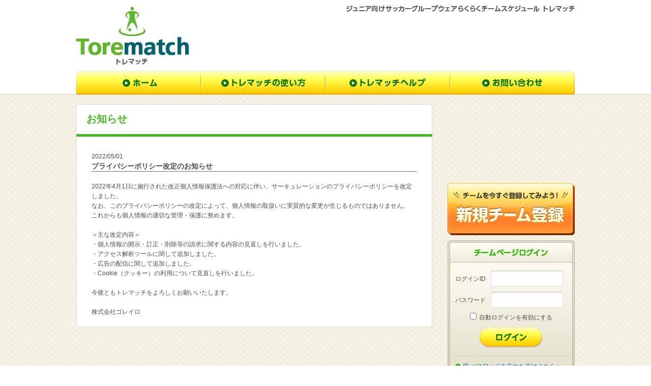

--- FILE ---
content_type: text/html; charset=UTF-8
request_url: https://torematch.jp/news/view/60
body_size: 11686
content:
<!DOCTYPE html PUBLIC "-//W3C//DTD XHTML 1.0 Strict//EN" "http://www.w3.org/TR/xhtml1/DTD/xhtml1-strict.dtd">
<html xmlns="http://www.w3.org/1999/xhtml" lang="ja">
  <head>
    <meta http-equiv="Content-Type" content="text/html; charset=utf-8" />    <meta http-equiv="content-style-type" content="text/css" />
		<meta name="description" content="ジュニアサッカーチーム用 無料グループウェア。連絡網やスケジュール管理・チームページ等が簡単にできます。小学生・中学生・高校生サッカーチームの運営をサポートします。" />
    <meta name="keywords" content="Torematch,トレマッチ,サッカー,グループウェア,らくらくスケジュール,少年,少女,チーム管理,小学生,中学生,高校生" />
    <meta name="author" content="torematch" />
    <meta name="language" content="Japanese" />
<!-- Google Tag Manager -->
<script>(function(w,d,s,l,i){w[l]=w[l]||[];w[l].push({'gtm.start':
new Date().getTime(),event:'gtm.js'});var f=d.getElementsByTagName(s)[0],
j=d.createElement(s),dl=l!='dataLayer'?'&l='+l:'';j.async=true;j.src=
'https://www.googletagmanager.com/gtm.js?id='+i+dl;f.parentNode.insertBefore(j,f);
})(window,document,'script','dataLayer','GTM-WXTKHWM');</script>
<!-- End Google Tag Manager -->
    <title>
        お知らせ - トレマッチ - ジュニアサッカー向け チーム管理・連絡網・スケジュール    </title>
<link rel="apple-touch-icon" sizes="180x180" href="/apple-touch-icon.png">
<link rel="icon" type="image/png" sizes="32x32" href="/favicon-32x32.png">
<link rel="icon" type="image/png" sizes="16x16" href="/favicon-16x16.png">
<link rel="manifest" href="/site.webmanifest">
<link rel="mask-icon" href="/safari-pinned-tab.svg" color="#5bbad5">
<meta name="msapplication-TileColor" content="#da532c">
<meta name="theme-color" content="#ffffff">
    
	<link rel="stylesheet" type="text/css" href="/css/reset.css?1547487362"/>
	<link rel="stylesheet" type="text/css" href="/css/style_home.css?1713552310"/>
	<link rel="stylesheet" type="text/css" href="/css/schedule_calendar.css?1518195566"/>
    <script type="text/javascript" src="/js/jquery.js?1384470749"></script>    <script type="text/javascript" src="/js/common.js?1532793908"></script>    <script type="text/javascript" src="/js/jquery.flatheights.js?1384470749"></script>    <!-- ※同形ファイルでは下記css指定と、body内は"ここから"〜"ここまで"の間のみが異なります -->
        
<!-- Global site tag (gtag.js) - Google Analytics -->
<script async src="https://www.googletagmanager.com/gtag/js?id=UA-11044127-3"></script>
<script>
  window.dataLayer = window.dataLayer || [];
  function gtag(){dataLayer.push(arguments);}
  gtag('js', new Date());

  gtag('config', 'UA-11044127-3');
</script>
<script async src="https://pagead2.googlesyndication.com/pagead/js/adsbygoogle.js"></script>
<script>
  (adsbygoogle = window.adsbygoogle || []).push({
    google_ad_client: "ca-pub-9192506843836638",
    enable_page_level_ads: true
  });
</script>
<!-- User Heat Tag -->
<script type="text/javascript">
(function(add, cla){window['UserHeatTag']=cla;window[cla]=window[cla]||function(){(window[cla].q=window[cla].q||[]).push(arguments)},window[cla].l=1*new Date();var ul=document.createElement('script');var tag = document.getElementsByTagName('script')[0];ul.async=1;ul.src=add;tag.parentNode.insertBefore(ul,tag);})('//uh.nakanohito.jp/uhj2/uh.js', '_uhtracker');_uhtracker({id:'uhHUMkareA'});
</script>
<!-- End User Heat Tag -->

</head>
<body id="top">
<!-- Google Tag Manager (noscript) -->
<noscript><iframe src="https://www.googletagmanager.com/ns.html?id=GTM-WXTKHWM"
height="0" width="0" style="display:none;visibility:hidden"></iframe></noscript>
<!-- End Google Tag Manager (noscript) -->
<div id="wrapper">
	<div id="header">
		<h1><img src="/img/img_members/taglline.png" width="452" height="14" alt="ジュニア向けサッカーグループウェアらくらくチームスケジュール トレマッチ" /></h1>
		<p id="mainLogo"><a href="/"><img src="/img/img_logo/pc_logo_original.jpg?20260125122151" alt="トレマッチ" width="222" height="115"/></a></p>
		<div id="headAd">

<!-- AdSense Start-->
<script async src="https://pagead2.googlesyndication.com/pagead/js/adsbygoogle.js"></script>
<!-- PC_Header -->
<ins class="adsbygoogle"
     style="display:inline-block;width:728px;height:90px"
     data-ad-client="ca-pub-9192506843836638"
     data-ad-slot="7816982596"></ins>
<script>
     (adsbygoogle = window.adsbygoogle || []).push({});
</script>
<!-- AdSense End-->

		</div>
		<ul id="gnav">
			<li class="gnav01"><a href="/">ホーム</a></li>
			<li class="gnav03"><a href="/howto">トレマッチの使い方</a></li>
			<li class="gnav04"><a href="/help">トレマッチヘルプ</a></li>
			<li class="gnav05"><a href="/contact">お問い合わせ</a></li>
		</ul>
	</div>
	<div id="contents" class="clearfix">
      <!-- ここから -->
      			<div id="mainColumn">
			<div class="frameMain">
				<h2>お知らせ</h2>
				<div class="frameCnt">
					<div style="">2022/05/01</div>
					<div style="font-size: 14px; font-weight: bold; border-bottom: 1px solid #666;">プライバシーポリシー改定のお知らせ</div>
										<div style="margin-top: 20px;">
						2022年4月1日に施行された改正個人情報保護法への対応に伴い、サーキュレーションのプライバシーポリシーを改定しました。<br />
なお、このプライバシーポリシーの改定によって、個人情報の取扱いに実質的な変更が生じるものではありません。<br />
これからも個人情報の適切な管理・保護に努めます。<br />
<br />
＜主な改定内容＞<br />
・個人情報の開示・訂正・削除等の請求に関する内容の見直しを行いました。<br />
・アクセス解析ツールに関して追加しました。<br />
・広告の配信に関して追加しました。<br />
・Cookie（クッキー）の利用について見直しを行いました。<br />
<br />
今後ともトレマッチをよろしくお願いいたします。<br />
<br />
株式会社ゴレイロ 					</div>
				</div>
			</div>
		</div>
      <!-- ここまで -->
		<div id="sideColumn">

<!-- AdSense Start-->
<script async src="https://pagead2.googlesyndication.com/pagead/js/adsbygoogle.js"></script>
<!-- PC_SIDE0 -->
<ins class="adsbygoogle"
     style="display:inline-block;width:250px;height:150px"
     data-ad-client="ca-pub-9192506843836638"
     data-ad-slot="7673078218"></ins>
<script>
     (adsbygoogle = window.adsbygoogle || []).push({});
</script>
<!-- AdSense End-->

			<div id="btnRgst"><a href="/regist" onclick="return confirm('本登録画面はトレマッチに新しくチームを登録する画面になります。\nチームメンバーの登録画面ではありません。進みますか？')">新規チーム登録</a></div>
			<div id="login">
				<p class="loginTitle"><img src="/img/img_common/right_login_title.png" alt="チームページログイン" width="250" height="44" /></p>
          		<form action="/auth/login" id="LoginLoginForm" method="post" accept-charset="utf-8"><div style="display:none;"><input type="hidden" name="_method" value="POST"/><input type="hidden" name="data[_Token][key]" value="af509700a81f5b649f84eae9f8a2ade2472a85bfb1b34572e028e8534e90c7156d8f8892c1d98da9bb107407f797f57e69227aba965a7126baabda8e3a9950ba" id="Token1932724659" autocomplete="off"/></div>				<div class="loginCnt">
					<dl class="clearfix">
						<dt>ログインID</dt>
            			<dd><input name="data[Login][loginid]" size="13" maxlength="128" type="text" id="LoginLoginid"/></dd>
						<dt>パスワード</dt>
            			<dd><input name="data[Login][loginpwd]" size="13" maxlength="20" type="password" id="LoginLoginpwd"/></dd>
					</dl>
					<p class="alignC"><input name="sgininauto" type="checkbox" id="autoLogin" value="1"/><label for="autoLogin">自動ログインを有効にする</label></p>
					<p class="alignC"><font color="#ff0000"></font></p>
            		<p class="alignC"><input type="image" name="sgininbutton" id="loginBtn" class="sginin-button" src="/img/img_common/btn_login.png" onMouseOver="this.src='/img/img_common/btn_login_on.png'" onMouseOut="this.src='/img/img_common/btn_login.png'" alt="ログイン" /></p>
            		<p class="forget"><a href="/passwd">ID,パスワードを忘れた方はこちらへ</a></p>
				</div>
          		<div style="display:none;"><input type="hidden" name="data[_Token][fields]" value="669e058dffef117ae68fb5a0a72bc0bebdb91781%3A" id="TokenFields889588523" autocomplete="off"/><input type="hidden" name="data[_Token][unlocked]" value="" id="TokenUnlocked471337512" autocomplete="off"/></div></form>			</div>

			<div class="bnr"><img src="/img/img_common/right_mobile.png" alt="携帯サイトはコチラ!トレマッチの携帯版を使えば、外出先からもチーム管理が可能!" width="250" height="102" /></div>
			<div id="rightAd">

<!-- AdSense Start-->
<script async src="https://pagead2.googlesyndication.com/pagead/js/adsbygoogle.js"></script>
<!-- PC_SIDE1 -->
<ins class="adsbygoogle"
     style="display:inline-block;width:250px;height:250px"
     data-ad-client="ca-pub-9192506843836638"
     data-ad-slot="5016339688"></ins>
<script>
     (adsbygoogle = window.adsbygoogle || []).push({});
</script>
<!-- AdSense End-->

			</div>
			<div id="rightAd">

<!-- AdSense Start-->
<script async src="https://pagead2.googlesyndication.com/pagead/js/adsbygoogle.js"></script>
<!-- PC_SIDE2 -->
<ins class="adsbygoogle"
     style="display:inline-block;width:250px;height:250px"
     data-ad-client="ca-pub-9192506843836638"
     data-ad-slot="6470512849"></ins>
<script>
     (adsbygoogle = window.adsbygoogle || []).push({});
</script>
<!-- AdSense End-->

			</div>
			<div id="rightAd">

<!-- AdSense Start-->
<script async src="https://pagead2.googlesyndication.com/pagead/js/adsbygoogle.js"></script>
<!-- PC_SIDE3 -->
<ins class="adsbygoogle"
     style="display:inline-block;width:250px;height:250px"
     data-ad-client="ca-pub-9192506843836638"
     data-ad-slot="1738225916"></ins>
<script>
     (adsbygoogle = window.adsbygoogle || []).push({});
</script>
<!-- AdSense End-->

			</div>
			<div id="rightAd">

<!-- AdSense Start-->
<script async src="https://pagead2.googlesyndication.com/pagead/js/adsbygoogle.js"></script>
<!-- PC_SIDE4 -->
<ins class="adsbygoogle"
     style="display:inline-block;width:250px;height:500px"
     data-ad-client="ca-pub-9192506843836638"
     data-ad-slot="6607409215"></ins>
<script>
     (adsbygoogle = window.adsbygoogle || []).push({});
</script>
<!-- AdSense End-->

			</div>
		</div>
	</div>
	<div id="foot">
		&nbsp;
	</div>
	<div id="footer">
		<div id="footCnt">
			<p id="pageup"><a href="#top">ページの先頭へ戻る</a></p>
			<p id="footLogo"><img src="/img/img_common/foot_logo.png" width="170" height="28" alt="トレマッチ" /></p>
			<ul id="footNav" class="clearfix">
				<li class="ftnv01"><a href="/help/agreement">利用規約</a></li>
				<li class="ftnv02"><a href="/help/company">会社概要</a></li>
				<li class="ftnv03"><a href="/help/privacy">プライバシーポリシー</a></li>
				<li class="ftnv04"><a href="/help/security">セキュリティポリシー</a></li>
			</ul>
			<p id="footAnnotation">本サイトのデータを無断使用することを禁止します。</p>
			<p id="copyright">Copyright &copy; 2026 Torematch All Rights Reserved.</p>
		</div>
	</div>
</div>
</body>
</html>


--- FILE ---
content_type: text/html; charset=utf-8
request_url: https://www.google.com/recaptcha/api2/aframe
body_size: 264
content:
<!DOCTYPE HTML><html><head><meta http-equiv="content-type" content="text/html; charset=UTF-8"></head><body><script nonce="pNx0gH_5ln4mbonqs7nrOg">/** Anti-fraud and anti-abuse applications only. See google.com/recaptcha */ try{var clients={'sodar':'https://pagead2.googlesyndication.com/pagead/sodar?'};window.addEventListener("message",function(a){try{if(a.source===window.parent){var b=JSON.parse(a.data);var c=clients[b['id']];if(c){var d=document.createElement('img');d.src=c+b['params']+'&rc='+(localStorage.getItem("rc::a")?sessionStorage.getItem("rc::b"):"");window.document.body.appendChild(d);sessionStorage.setItem("rc::e",parseInt(sessionStorage.getItem("rc::e")||0)+1);localStorage.setItem("rc::h",'1769311314699');}}}catch(b){}});window.parent.postMessage("_grecaptcha_ready", "*");}catch(b){}</script></body></html>

--- FILE ---
content_type: text/css
request_url: https://torematch.jp/css/reset.css?1547487362
body_size: 8196
content:
/*
/*
Copyright (c) 2011, Yahoo! Inc. All rights reserved.
Code licensed under the BSD License:
http://developer.yahoo.com/yui/license.html
version: 2.9.0
*/
/**
 * YUI Reset
 * @module reset
 * @namespace
 * @requires 
 */
html {
	background: #FFF;
}

body,
div,
dl,
dt,
dd,
ul,
ol,
li,
h1,
h2,
h3,
h4,
h5,
h6,
pre,
code,
form,
fieldset,
legend,
input,
button,
textarea,
select,
p,
blockquote,
th,
td {
	margin: 0;
	padding: 0;
}

table {
	border-collapse: collapse;
	border-spacing: 0;
}

fieldset,
img {
	border: 0;
}
article,
aside,
details,
figcaption,
figure,
footer,
header,
hgroup,
nav,
section {
  display: block;
}

address,
button,
caption,
cite,
code,
dfn,
em,
input,
optgroup,
option,
select,
strong,
textarea,
th,
var {
    font:inherit;
}

del,
ins {
	text-decoration: none;
}

li {
	list-style: none;
}

caption,
th {
	text-align: left;
}

q:before,
q:after {
	content: '';
}

abbr,
acronym {
	border: 0;
	font-variant: normal;
}

sup {
	vertical-align: baseline;
}

sub {
	vertical-align: baseline;
}

/*because legend doesn't inherit in IE */
legend {
	color: #000;
}

a,
a:visited{
	color: #2181bd;
	text-decoration:none;
}
img{
vertical-align:bottom;
}
div, span,
h1, h2, h3, h4, h5, h6, p, blockquote, pre,
abbr, address, cite, code,
del, dfn, em, ins, kbd, q, samp,
small, strong, sub, sup, var,
b, i,
dl, dt, dd, ol, ul, li,
fieldset, form, label, legend,
table, caption, tbody, tfoot, thead, tr, th, td,
article, aside, canvas, details, figcaption, figure, 
footer, header, hgroup, menu, nav, section, summary,
time, mark{
	background: url(../img/img/clear.gif) no-repeat 0 0;
}

/*- fluid images and objects ----------*/
img,
object,
embed {
	/* [disabled]max-width: 100%; */
}
/*- optional vanity styles ----------*/
::selection {background: #37BEFF;}
::-moz-selection {background: #37BEFF;}

img::selection {background: transparent;}
img::-moz-selection {background: transparent;}

html {-webkit-text-size-adjust: 100%;}
a {-webkit-tap-highlight-color: rgba(0,0,0,0.2);}

/*
Copyright (c) 2011, Yahoo! Inc. All rights reserved.
Code licensed under the BSD License:
http://developer.yahoo.com/yui/license.html
version: 2.9.0
*/
/**
 * YUI Fonts
 * @module fonts
 * @namespace yui-
 * @requires 
 */
body {
	font:14px/1.231 'メイリオ',Meiryo,'ＭＳ Ｐゴシック',Verdana,arial,helvetica,clean,sans-serif;
	color: #4c4c4c;
}
select,
input,
textarea,
button {
	font:99% 'メイリオ',Meiryo,'ＭＳ Ｐゴシック',Verdana,arial,helvetica,clean,sans-serif;
	line-height:1.5em;
}
table {
	font-size:inherit;
	ont:100%;
}
pre,
code,
kbd,
samp,
tt {
	font-family:monospace;
	*font-size:108%;
	line-height:100%;
}
h1,
h2,
h3,
h4,
h5,
h6 {
	font-size: 100%;
	font-weight: normal;
}

*{
-webkit-text-size-adjust: 100%;
text-size-adjust: 100%;
}
/*===============================================*
*	Global Styles
*===============================================*/

/* clear & clearfix
------------------------------------------------*/
.clear{
clear: both;
}
.clearfix:after {
display: block;
clear: both;
height: 0;
visibility: hidden;
content: ".";
overflow:hidden;
}
.clearfix {
zoom: 1;
}

/* margin
------------------------------------------------*/
.mReset{margin:0px !important;}
.mCenter{margin:0 auto; !important;}
.mt0{margin-top:0px !important;}
.mt5{margin-top:5px !important;}
.mt10{margin-top:10px !important;}
.mt15{margin-top:15px !important;}
.mt20{margin-top:20px !important;}
.mt25{margin-top:25px !important;}
.mt30{margin-top:30px !important;}
.mt40{margin-top:40px !important;}
.mt50{margin-top:50px !important;}
.mt60{margin-top:60px !important;}
.mt70{margin-top:70px !important;}
.mt80{margin-top:80px !important;}
.mt90{margin-top:90px !important;}
.mt100{margin-top:100px !important;}
.mr0{margin-right:0px !important;}
.mr5{margin-right:5px !important;}
.mr10{margin-right:10px !important;}
.mr15{margin-right:15px !important;}
.mr20{margin-right:20px !important;}
.mr25{margin-right:25px !important;}
.mr30{margin-right:30px !important;}
.mr40{margin-right:40px !important;}
.mr50{margin-right:50px !important;}
.mr60{margin-right:60px !important;}
.mr70{margin-right:70px !important;}
.mr80{margin-right:80px !important;}
.mr90{margin-right:90px !important;}
.mr100{margin-right:100px !important;}
.mb0{margin-bottom:0px !important;}
.mb5{margin-bottom:5px !important;}
.mb10{margin-bottom:10px !important;}
.mb15{margin-bottom:15px !important;}
.mb20{margin-bottom:20px !important;}
.mb25{margin-bottom:25px !important;}
.mb30{margin-bottom:30px !important;}
.mb40{margin-bottom:40px !important;}
.mb50{margin-bottom:50px !important;}
.mb60{margin-bottom:60px !important;}
.mb70{margin-bottom:70px !important;}
.mb80{margin-bottom:80px !important;}
.mb90{margin-bottom:90px !important;}
.mb100{margin-bottom:100px !important;}
.ml0{margin-left:0px !important;}
.ml5{margin-left:5px !important;}
.ml10{margin-left:10px !important;}
.ml15{margin-left:15px !important;}
.ml20{margin-left:20px !important;}
.ml25{margin-left:25px !important;}
.ml30{margin-left:30px !important;}
.ml40{margin-left:40px !important;}
.ml50{margin-left:50px !important;}
.ml60{margin-left:60px !important;}
.ml70{margin-left:70px !important;}
.ml80{margin-left:80px !important;}
.ml90{margin-left:90px !important;}
.ml100{margin-left:100px !important;}

/* padding
------------------------------------------------*/
.pReset{padding:0px !important;}
.pt0{padding-top:0px !important;}
.pt5{padding-top:5px !important;}
.pt10{padding-top:10px !important;}
.pt15{padding-top:15px !important;}
.pt20{padding-top:20px !important;}
.pt25{padding-top:25px !important;}
.pt30{padding-top:30px !important;}
.pt40{padding-top:40px !important;}
.pt50{padding-top:50px !important;}
.pt60{padding-top:60px !important;}
.pt70{padding-top:70px !important;}
.pt80{padding-top:80px !important;}
.pt90{padding-top:90px !important;}
.pt100{padding-top:100px !important;}
.pr0{padding-right:0px !important;}
.pr5{padding-right:5px !important;}
.pr10{padding-right:10px !important;}
.pr15{padding-right:15px !important;}
.pr20{padding-right:20px !important;}
.pr25{padding-right:25px !important;}
.pr30{padding-right:30px !important;}
.pr40{padding-right:40px !important;}
.pr50{padding-right:50px !important;}
.pr60{padding-right:60px !important;}
.pr70{padding-right:70px !important;}
.pr80{padding-right:80px !important;}
.pr90{padding-right:90px !important;}
.pr100{padding-right:100px !important;}
.pb0{padding-bottom:0px !important;}
.pb5{padding-bottom:5px !important;}
.pb10{padding-bottom:10px !important;}
.pb15{padding-bottom:15px !important;}
.pb20{padding-bottom:20px !important;}
.pb25{padding-bottom:25px !important;}
.pb30{padding-bottom:30px !important;}
.pb40{padding-bottom:40px !important;}
.pb50{padding-bottom:50px !important;}
.pb60{padding-bottom:60px !important;}
.pb70{padding-bottom:70px !important;}
.pb80{padding-bottom:80px !important;}
.pb90{padding-bottom:90px !important;}
.pb100{padding-bottom:100px !important;}
.pl0{padding-left:0px !important;}
.pl5{padding-left:5px !important;}
.pl10{padding-left:10px !important;}
.pl15{padding-left:15px !important;}
.pl20{padding-left:20px !important;}
.pl25{padding-left:25px !important;}
.pl30{padding-left:30px !important;}
.pl40{padding-left:40px !important;}
.pl50{padding-left:50px !important;}
.pl60{padding-left:60px !important;}
.pl70{padding-left:70px !important;}
.pl80{padding-left:80px !important;}
.pl90{padding-left:90px !important;}
.pl100{padding-left:100px !important;}

/* text-align
------------------------------------------------*/
.alignL{text-align:left !important;}
.alignR{text-align:right !important;}
.alignC{text-align:center !important;}

/* float
------------------------------------------------*/
.floatL{float:left !important; display:inline !important;}
.floatR{float:right !important; display:inline !important;}
.floatN{float:none !important;}

/* display
------------------------------------------------*/
.disBlock{display:block !important;}
.disInlBlock{display:inline-block !important;}
.disInline{display:inline !important;}

/* indent
------------------------------------------------*/
.indent1{
	text-indent:-1em;
	padding-left:1em;
}
.indent2{
	padding-left:1em;
}



--- FILE ---
content_type: text/css
request_url: https://torematch.jp/css/style_home.css?1713552310
body_size: 18660
content:
@charset "UTF-8";
/* CSS Document */

/*===============================================*
*	Base Layout
*===============================================*/
.alert-message {
	color: #900;
    background-color: #fee;
}
.error-message {
	font-weight: bold;
	color: red;
}
.mail_openyes {
	
}
.mail_openno {
	font-weight: bold;
}
html{
	overflow-y: scroll;
}
body{
	background:url("../img/img_common/back.gif") repeat center top;
 	font-size:12px;
	line-height:1.6em;
	font-family:"メイリオ",Meiryo,"ヒラギノ角ゴ Pro W3","Hiragino Kaku Gothic Pro","HiraKakuPro-W3","ＭＳ Ｐゴシック","MS PGothic",Arial,Helvetica,sans-serif;
}
select,
input,
textarea,
button{
	font-size:12px;
	line-height:1.6em;
	font-family:"メイリオ",Meiryo,"ヒラギノ角ゴ Pro W3","Hiragino Kaku Gothic Pro","HiraKakuPro-W3","ＭＳ Ｐゴシック","MS PGothic",Arial,Helvetica,sans-serif;
}
a{
	color:#0066cc;
	text-decoration:none;
}
a:hover{
	text-decoration:underline;
}
#wrapper{
	min-width:980px;
	margin:0 auto;
	background:url("../img/img_common/head_bg.png") repeat-x center top;
}
#contents{
	width:980px;
	margin:15px auto;
}
#mainColumn{
	float:left;
	width:700px;	
}
#sideColumn{
	float:right;
	width:250px;
}


/*===============================================*
*	#header
*===============================================*/
#header{
	width:980px;
	height:190px;
	margin:0 auto;
	background:url("../img/img_common/head_bg.png") repeat-x center top;
	position:relative;
}
#header h1{
	position:absolute;
	top:5px;
	right:0;
}
#header #mainLogo{
	position:absolute;
	top:12px;
	left:0;
}
#header #headAd{
	width:728px;
	height:90px;
	padding-left:14px;
	position:absolute;
	top:36px;
	right:0;
}
#header #gnav{
	position:absolute;
	top:140px;
	left:0;
}
#header #gnav li{
	float:left;
	width:245px;
	height:46px;
}
#header #gnav li a{
	width:245px;
	height:46px;
	display:block;
	text-indent:-9999px;
	overflow:hidden;
}
#header #gnav li.gnav01 a{ background:url("../img/img_common/gnav_home.jpg?20240420") no-repeat left top; }
#header #gnav li.gnav03 a{ background:url("../img/img_common/gnav_howto.jpg?20240420") no-repeat left top; }
#header #gnav li.gnav04 a{ background:url("../img/img_common/gnav_help.jpg?20240420") no-repeat left top; }
#header #gnav li.gnav05 a{ background:url("../img/img_common/gnav_contact.jpg?20240420") no-repeat left top; }
#header #gnav li.gnav01 a:hover{ background:url("../img/img_common/gnav_home.jpg?20240420") no-repeat left center; }
#header #gnav li.gnav03 a:hover{ background:url("../img/img_common/gnav_howto.jpg?20240420") no-repeat left center; }
#header #gnav li.gnav04 a:hover{ background:url("../img/img_common/gnav_help.jpg?20240420") no-repeat left center; }
#header #gnav li.gnav05 a:hover{ background:url("../img/img_common/gnav_contact.jpg?20240420") no-repeat left center; }
#header #gnav li.gnav01 a.active{ background:url("../img/img_common/gnav_home.jpg?20240420") no-repeat left bottom; }
#header #gnav li.gnav03 a.active{ background:url("../img/img_common/gnav_howto.jpg?20240420") no-repeat left bottom; }
#header #gnav li.gnav04 a.active{ background:url("../img/img_common/gnav_help.jpg?20240420") no-repeat left bottom; }
#header #gnav li.gnav05 a.active{ background:url("../img/img_common/gnav_contact.jpg?20240420") no-repeat left bottom; }

/*===============================================*
*	#sideColumn
*===============================================*/
#sideColumn #btnRgst{
	margin-bottom:10px;	
}
#sideColumn #btnRgst a{
	width:250px;
	height:102px;
	display:block;	
	text-indent:-9999px;
	background:url("../img/img_common/btn_regist.png") no-repeat left top;
	overflow:hidden;
}
#sideColumn #btnRgst a:hover{
	background:url("../img/img_common/btn_regist.png") no-repeat left bottom;
}
#sideColumn #login{
	margin-bottom:10px;
	background:url("../img/img_common/right_login_bg.png") no-repeat left bottom;
}
#sideColumn #login{
	background:url("../img/img_common/right_login_bg.png") no-repeat left bottom;
}
#sideColumn #login .loginCnt{
	padding:15px;	
}
#sideColumn #login dt{
	float:left;
	width:70px;
	padding:8px 0;	
}
#sideColumn #login dd{
	float:left;
	padding-bottom:10px;	
}
#sideColumn #login input[type="text"]{
	width:130px;
	padding:5px;
	font-size:13px;	
	background:#fff;
	border:1px solid #ddd;
	-webkit-border-radius:3px;
	-moz-border-radius:3px;
	border-radius:3px;
	-moz-box-shadow: inset 2px 5px 4px -6px rgba(0,0,0,0.5);
	-webkit-box-shadow: inset 2px 5px 4px -6px rgba(0, 0, 0, 0.5);
	box-shadow: inset 2px 5px 4px -6px rgba(0,0,0,0.5);
}
#sideColumn #login input[type="password"]{
	width:130px;
	padding:5px;
	font-size:13px;	
	background:#fff;
	border:1px solid #ddd;
	-webkit-border-radius:3px;
	-moz-border-radius:3px;
	border-radius:3px;
	-moz-box-shadow: inset 2px 5px 4px -6px rgba(0,0,0,0.5);
	-webkit-box-shadow: inset 2px 5px 4px -6px rgba(0, 0, 0, 0.5);
	box-shadow: inset 2px 5px 4px -6px rgba(0,0,0,0.5);
}
#sideColumn #login #autoLogin{
	margin-right:5px;	
}
#sideColumn #login #loginBtn{
	margin:10px 0;	
}
#sideColumn #login .forget{
	padding-top:10px;
	border-top:1px dotted #bbb;
}
#sideColumn #login .forget a{
	padding-left:15px;
	background:url("../img/img_common/arrow.png") no-repeat left center;
}
#sideColumn .btnTeamHome{
	width:145px;
	height:40px;
	margin:10px auto;	
}
#sideColumn .btnTeamHome a{
	width:145px;
	height:40px;
	display:block;	
	text-indent:-9999px;
	background:url("../img/img_common/btn_teamhome.png") no-repeat left top;
	overflow:hidden;	
}
#sideColumn .btnTeamHome a:hover{
	background:url("../img/img_common/btn_teamhome.png") no-repeat left bottom;	
}
#sideColumn .bnr{
	margin-bottom:10px;
}
#sideColumn #rightAd{
	padding-top:15px;
}
#sideColumn #rightAd div{
	margin-bottom:5px;
}


/*===============================================*
*	#footer
*===============================================*/
#footer{
	min-width:980px;
	height:200px;
	margin:0 auto;
	background:url("../img/img_common/foot.png") repeat-x center top;
}
#footer #footCnt{
	width:980px;
	height:200px;
	margin:0 auto;
	background:url("../img/img_common/foot_main.png") no-repeat left top;	
	position:relative;
}
#footer #pageup{
	position:absolute;
	right:0;
	top:35px;
}
#footer #pageup a{
	width:132px;
	height:14px;
	display:block;
	text-indent:-9999px;
	background:url("../img/img_common/pageup.png") no-repeat left top;
	overflow:hidden;
}
#footer #pageup a:hover{
	line-height:0;
	overflow:hidden;
	background:url("../img/img_common/pageup.png") no-repeat left bottom;
}
#footer #footLogo{
	position:absolute;
	right:0;
	top:100px;	
}
#footer #footNav{
	float:right;
	padding:106px 190px 0 0;	
}
#footer #footNav li{
	float:left;	
	padding-right:18px;
}
#footer #footNav li a{
	padding-left:15px;
	background:url("../img/img_common/arrow_white.png") no-repeat left center;
	color:#fff;
}
#footer #footAnnotation{
	position:absolute;
	left:0;
	top:165px;	
	color:#fff;
}
#footer #copyright{
	position:absolute;
	right:0;
	top:165px;
	color:#fff;
	font-family:Arial,Helvetica,sans-serif;
}


/*===============================================*
*	Home
*===============================================*/
#mainColumn h2#mainVisual{
	margin-bottom:20px;	
}
#mainColumn .frameHome{
	width:700px;
	margin-bottom:20px;
	background:url("../img/img_members/main_bg.gif") no-repeat left bottom;	
	position:relative;
}
#teamArea .newTeam{
	background: #eeece0;
	background: -moz-linear-gradient(top, #f6f5ee 0%, #eeece0 100%); /* FF3.6-15 */
	background: -webkit-linear-gradient(top, #f6f5ee 0%,#eeece0 100%); /* Chrome10-25,Safari5.1-6 */
	background: linear-gradient(to bottom, #f6f5ee 0%,#eeece0 100%); /* W3C, IE10+, FF16+, Chrome26+, Opera12+, Safari7+ */
	filter: progid:DXImageTransform.Microsoft.gradient( startColorstr='#f6f5ee', endColorstr='#eeece0',GradientType=0 ); /* IE6-9 */
	border-left: 1px solid #ddd;
	border-right: 1px solid #ddd;
	padding: 10px 19px;
	box-sizing: border-box;
}
#teamArea .newTeam h4{
	margin-bottom: 10px;
}
#teamArea .newTeam ul{
	font-size: 0;
}
#teamArea .newTeam li{
	display: inline-block;
	vertical-align: top;
	width: 215px;
	border-left: 1px dotted #ccc;
	box-sizing: border-box;
	font-size: 13px;
}
#teamArea .newTeam li:nth-child(1){
	padding: 0 15px 0 0;
	border-left: none;
}
#teamArea .newTeam li:nth-child(2){
	width: 230px;
	padding: 0 15px;
}
#teamArea .newTeam li:nth-child(3){
	padding: 0 0 0 15px;
}
#teamArea .newTeam .teamlogo{
	float: left;
	width: 42px;
}
#teamArea .newTeam .txtTeamname{
	float: right;
	width: 150px;
}
#teamArea .newTeam .txtTeamname span{
	display: block;
	color: #666;
}
#teamArea #teammap {
	height: 500px;
	padding: 20px;
	box-sizing: border-box;
	position: relative;
}
#teamArea #teammap.default { background:url(../img/img_top/map_default.png) no-repeat 198px 95px; }
#teamArea #teammap.region1 { background:url(../img/img_top/map_region1.png) no-repeat 198px 95px; }
#teamArea #teammap.region2 { background:url(../img/img_top/map_region2.png) no-repeat 198px 95px; }
#teamArea #teammap.region3 { background:url(../img/img_top/map_region3.png) no-repeat 198px 95px; }
#teamArea #teammap.region4 { background:url(../img/img_top/map_region4.png) no-repeat 198px 95px; }
#teamArea #teammap.region5 { background:url(../img/img_top/map_region5.png) no-repeat 198px 95px; }
#teamArea #teammap.region6 { background:url(../img/img_top/map_region6.png) no-repeat 198px 95px; }
#teamArea #teammap.region7 { background:url(../img/img_top/map_region7.png) no-repeat 198px 95px; }
#teamArea #teammap.region8 { background:url(../img/img_top/map_region8.png) no-repeat 198px 95px; }
#teamArea #teammap.region9 { background:url(../img/img_top/map_region9.png) no-repeat 198px 95px; }
#teamArea #teammap h5 {
	margin-bottom: 10px;
	padding-bottom: 5px;
	font-weight: bold;
	color: #42b02d;
	border-bottom: 2px solid #42b02d;
}
#teamArea #teammap .region1 {
	width: 90px;
	position: absolute;
	top: 25px;
	left: 380px;
}
#teamArea #teammap .region2 {
	width: 180px;
	position: absolute;
	top: 78px;
	left: 500px;
}
#teamArea #teammap .region3 {
	width: 180px;
	position: absolute;
	top: 200px;
	left: 500px;
}
#teamArea #teammap .region4 {
	width: 90px;
	position: absolute;
	top: 350px;
	left: 380px;
}
#teamArea #teammap .region5 {
	width: 90px;
	position: absolute;
	top: 78px;
	left: 260px;
}
#teamArea #teammap .region6 {
	width: 210px;
	position: absolute;
	top: 375px;
	left: 140px;
}
#teamArea #teammap .region7 {
	width: 90px;
	position: absolute;
	top: 78px;
	left: 140px;
}
#teamArea #teammap .region8 {
	width: 90px;
	position: absolute;
	top: 350px;
	left: 20px;
}
#teamArea #teammap .region9 {
	width: 90px;
	position: absolute;
	top: 78px;
	left: 20px;
}

#teamArea #teammap ul {
	font-size: 0;	
}
#teamArea #teammap li {
	padding-bottom: 4px;
	font-size: 13px
}
#teamArea #teammap .region2 li,
#teamArea #teammap .region3 li,
#teamArea #teammap .region6 li {
	width: 50%;
	display: inline-block;
	box-sizing: border-box;
}
#teamArea #teammap li.w100 {
	width: 100% !important;
}
#teamArea #teammap li#tokyo {
	color: #0066cc;
	cursor: pointer;
}
#teamArea #teammap li a:before,
#teamArea #teammap li#tokyo:before,
#tokyolist ul li a:before,
#tokyolist .header .backlink:before{
	content: "";
	display: inline-block;
	width: 8px;
	height: 13px;
	background: url(../img/img_common/arrow_map.png) no-repeat 0% 50%;
}
#teamArea #teammap li span,
#tokyolist ul li span {
	font-size: 8px;
	color: #888;
}
#tokyolist {
	display: none;
	height: 500px;
	padding: 20px;
	box-sizing: border-box;
}
#tokyolist .header {
	margin-bottom: 15px;
	padding: 15px 0 20px;
	border-bottom: 1px solid #ccc;
	position: relative;
}
#tokyolist .header h4 {
 	font-size: 20px;
	font-weight: bold;
	color: #42b02d;
}
#tokyolist .header .backlink {
	position: absolute;
	top: 15px;
	right: 0;
	color: #0066cc;
	cursor: pointer;
}
#tokyolist strong {
	display: block;
	margin: 20px 0 10px;
	font-size: 16px;
	font-weight: bold;
}
#tokyolist ul {
	font-size: 0;
}
#tokyolist ul li {
	width: 20%;
	display: inline-block;
	font-size: 13px;
}


#newsArea ul{
	padding:5px 20px;	
}
#newsArea ul li{
	padding:10px 0;
	border-top:1px dotted #bbb;	
}
#newsArea ul li:first-child{
	border-top:none;	
}
#newsArea ul li:after{
	clear:both;
	content:".";
	display:block;
	height:0;
	overflow:hidden;
	visibility:hidden;
}
#newsArea ul li span{
	float:left;
	width:90px;
}
#newsArea ul li a{
	float:left;
	width:570px;
}
#HowtoArea{
	padding-bottom:30px;	
}
#HowtoArea #featureBox{
    width:670px; 	
    height:auto;  
	padding:30px 0 0 30px;
	overflow:hidden;  
}
#HowtoArea .feature{
	float:left;
	width:194px;
	padding-right:29px; 	
}
#HowtoArea .feature h4,
#HowtoArea .feature p{
	margin-bottom:10px;
}
#HowtoArea .btnHowto{
	width:180px;
	height:35px;
	margin:0 auto;	
}
#HowtoArea .btnHowto a{
	width:180px;
	height:35px;
	display:block;
	text-indent:-9999px;
	background:url("../img/img_top/btn_howto.jpg") no-repeat left top;
	overflow:hidden;
}
#HowtoArea .btnHowto a:hover{
	background:url("../img/img_top/btn_howto.jpg") no-repeat left bottom;
}


/*===============================================*
*	Howto
*===============================================*/
#mainColumn .frameMain{
	width:700px;
	margin-bottom:20px;
	padding-bottom:20px;
	background:url("../img/img_members/main_bg.gif") no-repeat left bottom;	
	position:relative;
}
#mainColumn .frameMain h2{
	padding:20px;
	background:url("../img/img_members/main_bg.gif") no-repeat left top;
	border-bottom:5px solid #44bb22;
	font-size:20px;
	font-weight:bold;
	color:#44bb22;
}
#mainColumn .frameCnt{
	width:640px;
	margin:30px 30px 0;	
}
#mainColumn .featureArea{
	margin-bottom:30px;
	padding-bottom:30px;
	border-bottom:1px dotted #bbb;	
}
#mainColumn .featureArea h3,
#mainColumn .featureArea p{
	margin-bottom:10px;
}
#mainColumn .noboder{
	border-bottom:none;
}


/*===============================================*
*	Help
*===============================================*/
#mainColumn #qaList{
	width:638px;
	margin:0 1px;
	padding:20px 30px;
	background:url("../img/img_help/qaList_bg.jpg") repeat-x center bottom #f6f5ee;	
}
#mainColumn #qaList li{
	margin-bottom:5px;
	text-indent: -18px;
 	margin-left: 18px;
}
#mainColumn #qaList li a{
	padding-left:18px;
	background:url("../img/img_help/arrow_down.png") no-repeat left center;
}
#mainColumn .qaArea{
	width:660px;
	padding-bottom:10px;
	background:url("../img/img_help/qa_bg.gif") no-repeat left bottom;	
}
#mainColumn .qaArea .qaQuestion{
	width:620px;
	padding:10px;
	background:url("../img/img_help/qa_bg.gif") no-repeat left top;
	border-bottom:1px dotted #bbb;
	font-size:16px;
	font-weight:bold;
}
#mainColumn .qaArea .qaQuestion span{
	display:block;
	padding:10px 0 10px 45px;
	background:url("../img/img_help/icon_q.gif") no-repeat left center;	
}
#mainColumn .qaArea .qaAnswer{
	width:575px;
	margin:10px 0 0 10px;
	padding:0 10px 20px 45px;
	background:url("../img/img_help/icon_a.gif") no-repeat left top;
}
#mainColumn .pageup{
	margin:5px 0 15px;
	text-align:right;	
}
#mainColumn .pageup a{
	padding-left:16px;
	background:url("../img/img_help/arrow_up.png") no-repeat left center;
}


/*===============================================*
*	Contact/Regist
*===============================================*/
#mainColumn .frameMain table{
	margin-top:10px;
	border-right:1px solid #ddd;
	border-top:1px solid #ddd;	
}
#mainColumn .frameMain table th,
#mainColumn .frameMain table td{
	padding:10px;
	border-left:1px solid #ddd;
	border-bottom:1px solid #ddd;	
}
#mainColumn .btnArea{
	margin-top:20px;
	text-align:center;	
}
#mainColumn input.w100{ width:100px; }
#mainColumn input.w200{ width:200px; }
#mainColumn input.w300{ width:300px; }
#mainColumn input.w400{ width:400px; }

#mainColumn .formArea input[type="text"]{
	padding:5px;
	font-size:13px;	
	background:#fbfbe9;
	border:1px solid #ddd;
	-webkit-border-radius:3px;
	-moz-border-radius:3px;
	border-radius:3px;
	-moz-box-shadow: inset 2px 5px 4px -6px rgba(0,0,0,0.5);
	-webkit-box-shadow: inset 2px 5px 4px -6px rgba(0, 0, 0, 0.5);
	box-shadow: inset 2px 5px 4px -6px rgba(0,0,0,0.5);
}
#mainColumn .formArea textarea{
	width:480px;
	padding:5px;	
	font-size:13px;	
	background:#fbfbe9;
	border:1px solid #ddd;
	-webkit-border-radius:3px;
	-moz-border-radius:3px;
	border-radius:3px;
	-moz-box-shadow:inset 2px 5px 4px -6px rgba(0,0,0,0.5);
	-webkit-box-shadow:inset 2px 5px 4px -6px rgba(0, 0, 0, 0.5);
	box-shadow:inset 2px 5px 4px -6px rgba(0,0,0,0.5);
}
#mainColumn input[type="radio"],
#mainColumn input[type="checkbox"]{
	margin-right:6px;	
}
#mainColumn .required,
#mainColumn .annotation{
	font-weight:bold;
	color:#F00;	
}
#mainColumn .errorMsg{
	padding-top:5px;
	font-weight:bold;
	color:#F00;	
}
#mainColumn .kiyaku{
	margin:15px 0;	
}
#mainColumn .kiyaku textarea{
	width:640px;
	border:1px solid #ddd;
}


/*===============================================*
*	Other
*===============================================*/
#mainColumn .kiyakuHl,
#mainColumn .prvcyHl{
	margin:20px 0 10px;
	font-weight:bold;	
}
#mainColumn .kiyakuList li{
	margin:0 0 0 1.5em;
	list-style-type:decimal;
	list-style-position:outside;
}
#mainColumn .signature{
	margin:20px 0 0;
}
#mainColumn .signature-name{
	font-size:14px;
	font-weight:bold;	
}
#mainColumn .cmpnyTable{
	border:none !important;
}
#mainColumn .cmpnyTable th{
	border-left:none !important;
	border-bottom:1px dotted #ddd !important;
	font-weight:bold;
	vertical-align:top;
}
#mainColumn .cmpnyTable td{
	border-left:none !important;
	border-bottom:1px dotted #ddd !important;
	vertical-align:top;
}
#mainColumn .cmpnyTable td li{
	margin:0 0 0 1.5em;
	list-style-type:disc;
}

#mainColumn .securitypolicy li{
	margin:0 20px 0;	
	list-style-type:disc;
}

/*===============================================*
*	TeamList
*===============================================*/
#mainColumn .tesmList li {
	padding: 10px 0;
	border-bottom: 1px dotted #ccc;
	font-size: 0;
}
#mainColumn .tesmList li p {
	display: inline-block;
	vertical-align: middle;
	font-size: 14px;
}
#mainColumn .tesmList li p.txtTeamname {
	width: 420px;
	margin-left: 10px; 
}
#mainColumn .tesmList li p.txtCity {
	color: #888;
}
#mainColumn .pager {
	padding: 20px 0 40px;
	text-align: center;
	font-size: 0;
	position: relative;
}
#mainColumn .pager li {
	display: inline-block;
}
#mainColumn .pager li a,
#mainColumn .pager li.active{
	display: inline-block;
	margin-right: 8px;
	padding: 4px 10px;
	border: 1px solid #0066cc;
	border-radius: 2px;
	font-size: 14px;
	color: #0066cc;
	text-decoration: none;
	text-align: center;
	vertical-align: middle;
}
#mainColumn .pager li.active {
	font-weight: bold;
	background-color: #42b02d;
	border: 1px solid #42b02d;
	color: #fff;
}


--- FILE ---
content_type: text/css
request_url: https://torematch.jp/css/schedule_calendar.css?1518195566
body_size: 3340
content:
.boxCalendar {
	display: block;
}
#mainColumn .frameMain .boxCalendar * {
	/*background-color: #fff;
	text-align: left;*/
	border-top:none;
	border-bottom:none;
	border-left:none;
	border-right:none;
}
#mainColumn .frameMain .boxCalendar div,
#mainColumn .frameMain .boxCalendar a,
#mainColumn .frameMain .boxCalendar img{
	background:none;	
}

/* calender */
#mainColumn .frameMain .boxRowYoubi table{
	margin-top:0;
	border-top:solid 1px #ddd;
	border-right:solid 1px #ddd;
}
#mainColumn .frameMain .boxRowYoubi th {
	background-color:#fff;
	padding: 2px;
	text-align: center;
	border-bottom:solid 1px #ddd;
	border-left:solid 1px #ddd;
	width: 14%;
}
#mainColumn .frameMain .boxRow table{
	margin-top:0;
	border-right:solid 1px #ddd;
}
#mainColumn .frameMain .boxRow table tr:hover{
	background:none;
}
#mainColumn .frameMain .boxRow th {
	background-color:#fff;
	padding: 2px;
	height: 5px;
	width: 14%;
	font-weight: normal;
	border-left:solid 1px #ddd;
}
#mainColumn .frameMain .boxRow th a {
	color:#000;
	display:block;
	background:none;
}
#mainColumn .frameMain .boxRow td {
	padding:4px;
	width:14%;
	vertical-align: top;
	min-height:80px;
	border-bottom:solid 1px #ddd;
	border-left:solid 1px #ddd;
}
#mainColumn .frameMain .boxRow td :first-child:before {
  display: block;
  float: left;
  height: 80px; /* この値は適宜書き換える */
  content: "";
}
#mainColumn .frameMain .boxRow .saturday{
	background-color:#ddeeff;	
}
#mainColumn .frameMain .boxRow .sunday{
	background-color:#ffdddd;	
}
#mainColumn .frameMain .boxRow .today{
	background-color:#f8f8d4;	
}
#mainColumn .frameMain .calendar-editnavi {
	text-align:right;
	display:block;
}
#mainColumn .frameMain .calendar-editnavi a {
	padding:5px 10px 5px 10px;
	border:1px solid #ddd;
	background-color: #fff;
}
#mainColumn .frameMain .calendar-navi {
	display:block;
	text-align:left;
	padding:10px;
	background-color:#f1f1aa;
}
#mainColumn .frameMain .calendar-navi .nowMonth{
	float:left;
	font-size:16px;
	font-weight:bold;	
}
#mainColumn .frameMain .calendar-navi a {
	padding:5px 10px;
	background-color:#fff;
}
#mainColumn .frameMain .a_kari a {
    background-color:#eee;
    color:#900;
}
#mainColumn .frameMain .a_kojin a {
    background-color:#ffefd5;
    color:#900;
}


/* list */
#mainColumn .frameMain .callist{
	margin-top:0;
}
#mainColumn .frameMain table.callist tr:hover{
	background:#f8f8d4 !important;	
}
#mainColumn .frameMain .callist th {
	background-color: #fff;
	padding:4px 2px;
	text-align: center;
	border-bottom:solid 1px #ddd;
	border-left:solid 1px #ddd;
	white-space:nowrap;
}
#mainColumn .frameMain .callist td{
	padding:4px;
	vertical-align:top;
	border-bottom:solid 1px #ddd;
	border-left:solid 1px #ddd;
	white-space:nowrap;
}
#mainColumn .frameMain .callist td.listday{
	text-align:right;
}
#mainColumn .frameMain .callist td.listday a{
	color:#333;
	background:none;
}
#mainColumn .frameMain .callist .rowborder{
	border-left:1px solid #666 !important;	
}
#mainColumn .frameMain .callist .saturday{
	background-color:#ddeeff;	
}
#mainColumn .frameMain .callist .sunday{
	background-color:#ffdddd;	
}
#mainColumn .frameMain .callist .today{
	background-color:#f8f8d4;	
}



--- FILE ---
content_type: application/javascript
request_url: https://torematch.jp/js/common.js?1532793908
body_size: 541
content:
// JavaScript Document

$(function(){
	var scrollElm = (function() {
		if('scrollingElement' in document) {
			return document.scrollingElement;
		}
		if(navigator.userAgent.indexOf('WebKit') != -1) {
			return document.body;
		}
		return document.documentElement;
	})();

	$('a[href^="#"]').not('.noscroll').on('click', function() {
		var speed = 300;
		var easing = 'swing';
		var href= $(this).attr("href");
		$(scrollElm).animate({
			scrollTop: $(href == "#" ? 'html' : href).offset().top
		}, speed, easing);
		return false;
	});
	
});